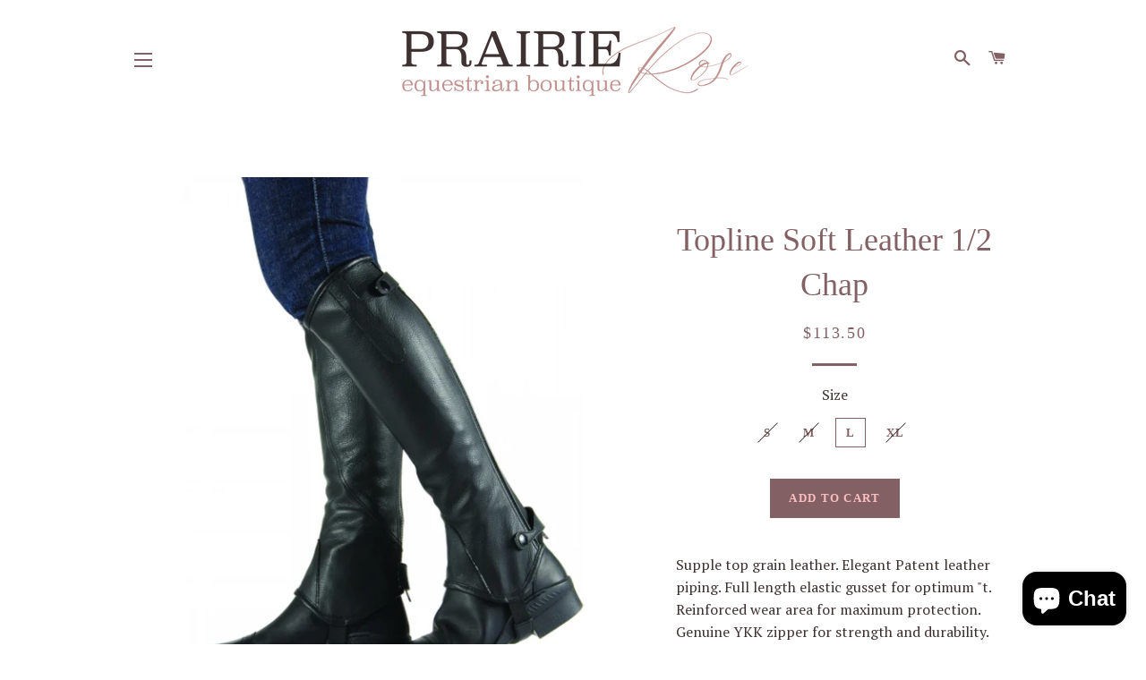

--- FILE ---
content_type: text/html; charset=utf-8
request_url: https://www.prequestrianboutique.com/products/topline-soft-leather-1-2-chap
body_size: 17889
content:
<!doctype html>
<!--[if lt IE 7]><html class="no-js lt-ie9 lt-ie8 lt-ie7" lang="en"> <![endif]-->
<!--[if IE 7]><html class="no-js lt-ie9 lt-ie8" lang="en"> <![endif]-->
<!--[if IE 8]><html class="no-js lt-ie9" lang="en"> <![endif]-->
<!--[if IE 9 ]><html class="ie9 no-js"> <![endif]-->
<!--[if (gt IE 9)|!(IE)]><!--> <html class="no-js"> <!--<![endif]-->
<head>

  <!-- Basic page needs ================================================== -->
  <meta charset="utf-8">
  <meta http-equiv="X-UA-Compatible" content="IE=edge,chrome=1">

  
    <link rel="shortcut icon" href="//www.prequestrianboutique.com/cdn/shop/files/PraireRose_PR_Pink_x2_62ddd246-3495-4d6a-b6c5-2e58bb469c27_32x32.png?v=1657137508" type="image/png" />
  

  <!-- Title and description ================================================== -->
  <title>
  Topline Soft Leather 1/2 Chap &ndash; Prairie Rose Equestrian Boutique
  </title>

  
  <meta name="description" content="Supple top grain leather. Elegant Patent leather piping. Full length elastic gusset for optimum &quot;t. Reinforced wear area for maximum protection. Genuine YKK zipper for strength and durability. Faux swagger tabs. Snap closures at top and bottom.">
  

  <!-- Helpers ================================================== -->
  <!-- /snippets/social-meta-tags.liquid -->




<meta property="og:site_name" content="Prairie Rose Equestrian Boutique">
<meta property="og:url" content="https://www.prequestrianboutique.com/products/topline-soft-leather-1-2-chap">
<meta property="og:title" content="Topline Soft Leather 1/2 Chap">
<meta property="og:type" content="product">
<meta property="og:description" content="Supple top grain leather. Elegant Patent leather piping. Full length elastic gusset for optimum &quot;t. Reinforced wear area for maximum protection. Genuine YKK zipper for strength and durability. Faux swagger tabs. Snap closures at top and bottom.">

  <meta property="og:price:amount" content="113.50">
  <meta property="og:price:currency" content="CAD">

<meta property="og:image" content="http://www.prequestrianboutique.com/cdn/shop/products/859395-2000x2000_1200x1200.jpg?v=1629758515">
<meta property="og:image:secure_url" content="https://www.prequestrianboutique.com/cdn/shop/products/859395-2000x2000_1200x1200.jpg?v=1629758515">


<meta name="twitter:card" content="summary_large_image">
<meta name="twitter:title" content="Topline Soft Leather 1/2 Chap">
<meta name="twitter:description" content="Supple top grain leather. Elegant Patent leather piping. Full length elastic gusset for optimum &quot;t. Reinforced wear area for maximum protection. Genuine YKK zipper for strength and durability. Faux swagger tabs. Snap closures at top and bottom.">

  <link rel="canonical" href="https://www.prequestrianboutique.com/products/topline-soft-leather-1-2-chap">
  <meta name="viewport" content="width=device-width,initial-scale=1,shrink-to-fit=no">
  <meta name="theme-color" content="#826064">

  <!-- CSS ================================================== -->
  <link href="//www.prequestrianboutique.com/cdn/shop/t/2/assets/timber.scss.css?v=26243381079606581471702600451" rel="stylesheet" type="text/css" media="all" />
  <link href="//www.prequestrianboutique.com/cdn/shop/t/2/assets/theme.scss.css?v=155312480826228887581702600451" rel="stylesheet" type="text/css" media="all" />
  
  
  
  <link href="//fonts.googleapis.com/css?family=PT+Serif:400" rel="stylesheet" type="text/css" media="all" />





  <!-- Sections ================================================== -->
  <script>
    window.theme = window.theme || {};
    theme.strings = {
      zoomClose: "Close (Esc)",
      zoomPrev: "Previous (Left arrow key)",
      zoomNext: "Next (Right arrow key)",
      moneyFormat: "${{amount}}",
      addressError: "Error looking up that address",
      addressNoResults: "No results for that address",
      addressQueryLimit: "You have exceeded the Google API usage limit. Consider upgrading to a \u003ca href=\"https:\/\/developers.google.com\/maps\/premium\/usage-limits\"\u003ePremium Plan\u003c\/a\u003e.",
      authError: "There was a problem authenticating your Google Maps account.",
      cartEmpty: "Your cart is currently empty.",
      cartCookie: "Enable cookies to use the shopping cart",
      cartSavings: "I18n Error: Missing interpolation value \"savings\" for \"You're saving {{ savings }}\""
    };
    theme.settings = {
      cartType: "drawer",
      gridType: "collage"
    };
  </script>

  <script src="//www.prequestrianboutique.com/cdn/shop/t/2/assets/jquery-2.2.3.min.js?v=58211863146907186831513660924" type="text/javascript"></script>

  <!--[if (gt IE 9)|!(IE)]><!--><script src="//www.prequestrianboutique.com/cdn/shop/t/2/assets/lazysizes.min.js?v=37531750901115495291513660924" async="async"></script><!--<![endif]-->
  <!--[if lte IE 9]><script src="//www.prequestrianboutique.com/cdn/shop/t/2/assets/lazysizes.min.js?v=37531750901115495291513660924"></script><![endif]-->

  <!--[if (gt IE 9)|!(IE)]><!--><script src="//www.prequestrianboutique.com/cdn/shop/t/2/assets/theme.js?v=39341791006675633311513660929" defer="defer"></script><!--<![endif]-->
  <!--[if lte IE 9]><script src="//www.prequestrianboutique.com/cdn/shop/t/2/assets/theme.js?v=39341791006675633311513660929"></script><![endif]-->

  <!-- Header hook for plugins ================================================== -->
  <script>window.performance && window.performance.mark && window.performance.mark('shopify.content_for_header.start');</script><meta name="google-site-verification" content="_GnizbJgzwCXA5UUPM5kgj5pF7Um8MCbuLQEhzgTr5s">
<meta id="shopify-digital-wallet" name="shopify-digital-wallet" content="/26536548/digital_wallets/dialog">
<meta name="shopify-checkout-api-token" content="3174ded9364f1615cc4fda634a2412c7">
<link rel="alternate" type="application/json+oembed" href="https://www.prequestrianboutique.com/products/topline-soft-leather-1-2-chap.oembed">
<script async="async" src="/checkouts/internal/preloads.js?locale=en-CA"></script>
<link rel="preconnect" href="https://shop.app" crossorigin="anonymous">
<script async="async" src="https://shop.app/checkouts/internal/preloads.js?locale=en-CA&shop_id=26536548" crossorigin="anonymous"></script>
<script id="apple-pay-shop-capabilities" type="application/json">{"shopId":26536548,"countryCode":"CA","currencyCode":"CAD","merchantCapabilities":["supports3DS"],"merchantId":"gid:\/\/shopify\/Shop\/26536548","merchantName":"Prairie Rose Equestrian Boutique","requiredBillingContactFields":["postalAddress","email","phone"],"requiredShippingContactFields":["postalAddress","email","phone"],"shippingType":"shipping","supportedNetworks":["visa","masterCard","amex","discover","interac","jcb"],"total":{"type":"pending","label":"Prairie Rose Equestrian Boutique","amount":"1.00"},"shopifyPaymentsEnabled":true,"supportsSubscriptions":true}</script>
<script id="shopify-features" type="application/json">{"accessToken":"3174ded9364f1615cc4fda634a2412c7","betas":["rich-media-storefront-analytics"],"domain":"www.prequestrianboutique.com","predictiveSearch":true,"shopId":26536548,"locale":"en"}</script>
<script>var Shopify = Shopify || {};
Shopify.shop = "advanced-connection-equestrian.myshopify.com";
Shopify.locale = "en";
Shopify.currency = {"active":"CAD","rate":"1.0"};
Shopify.country = "CA";
Shopify.theme = {"name":"Brooklyn","id":16151609386,"schema_name":"Brooklyn","schema_version":"4.2.0","theme_store_id":730,"role":"main"};
Shopify.theme.handle = "null";
Shopify.theme.style = {"id":null,"handle":null};
Shopify.cdnHost = "www.prequestrianboutique.com/cdn";
Shopify.routes = Shopify.routes || {};
Shopify.routes.root = "/";</script>
<script type="module">!function(o){(o.Shopify=o.Shopify||{}).modules=!0}(window);</script>
<script>!function(o){function n(){var o=[];function n(){o.push(Array.prototype.slice.apply(arguments))}return n.q=o,n}var t=o.Shopify=o.Shopify||{};t.loadFeatures=n(),t.autoloadFeatures=n()}(window);</script>
<script>
  window.ShopifyPay = window.ShopifyPay || {};
  window.ShopifyPay.apiHost = "shop.app\/pay";
  window.ShopifyPay.redirectState = null;
</script>
<script id="shop-js-analytics" type="application/json">{"pageType":"product"}</script>
<script defer="defer" async type="module" src="//www.prequestrianboutique.com/cdn/shopifycloud/shop-js/modules/v2/client.init-shop-cart-sync_BdyHc3Nr.en.esm.js"></script>
<script defer="defer" async type="module" src="//www.prequestrianboutique.com/cdn/shopifycloud/shop-js/modules/v2/chunk.common_Daul8nwZ.esm.js"></script>
<script type="module">
  await import("//www.prequestrianboutique.com/cdn/shopifycloud/shop-js/modules/v2/client.init-shop-cart-sync_BdyHc3Nr.en.esm.js");
await import("//www.prequestrianboutique.com/cdn/shopifycloud/shop-js/modules/v2/chunk.common_Daul8nwZ.esm.js");

  window.Shopify.SignInWithShop?.initShopCartSync?.({"fedCMEnabled":true,"windoidEnabled":true});

</script>
<script>
  window.Shopify = window.Shopify || {};
  if (!window.Shopify.featureAssets) window.Shopify.featureAssets = {};
  window.Shopify.featureAssets['shop-js'] = {"shop-cart-sync":["modules/v2/client.shop-cart-sync_QYOiDySF.en.esm.js","modules/v2/chunk.common_Daul8nwZ.esm.js"],"init-fed-cm":["modules/v2/client.init-fed-cm_DchLp9rc.en.esm.js","modules/v2/chunk.common_Daul8nwZ.esm.js"],"shop-button":["modules/v2/client.shop-button_OV7bAJc5.en.esm.js","modules/v2/chunk.common_Daul8nwZ.esm.js"],"init-windoid":["modules/v2/client.init-windoid_DwxFKQ8e.en.esm.js","modules/v2/chunk.common_Daul8nwZ.esm.js"],"shop-cash-offers":["modules/v2/client.shop-cash-offers_DWtL6Bq3.en.esm.js","modules/v2/chunk.common_Daul8nwZ.esm.js","modules/v2/chunk.modal_CQq8HTM6.esm.js"],"shop-toast-manager":["modules/v2/client.shop-toast-manager_CX9r1SjA.en.esm.js","modules/v2/chunk.common_Daul8nwZ.esm.js"],"init-shop-email-lookup-coordinator":["modules/v2/client.init-shop-email-lookup-coordinator_UhKnw74l.en.esm.js","modules/v2/chunk.common_Daul8nwZ.esm.js"],"pay-button":["modules/v2/client.pay-button_DzxNnLDY.en.esm.js","modules/v2/chunk.common_Daul8nwZ.esm.js"],"avatar":["modules/v2/client.avatar_BTnouDA3.en.esm.js"],"init-shop-cart-sync":["modules/v2/client.init-shop-cart-sync_BdyHc3Nr.en.esm.js","modules/v2/chunk.common_Daul8nwZ.esm.js"],"shop-login-button":["modules/v2/client.shop-login-button_D8B466_1.en.esm.js","modules/v2/chunk.common_Daul8nwZ.esm.js","modules/v2/chunk.modal_CQq8HTM6.esm.js"],"init-customer-accounts-sign-up":["modules/v2/client.init-customer-accounts-sign-up_C8fpPm4i.en.esm.js","modules/v2/client.shop-login-button_D8B466_1.en.esm.js","modules/v2/chunk.common_Daul8nwZ.esm.js","modules/v2/chunk.modal_CQq8HTM6.esm.js"],"init-shop-for-new-customer-accounts":["modules/v2/client.init-shop-for-new-customer-accounts_CVTO0Ztu.en.esm.js","modules/v2/client.shop-login-button_D8B466_1.en.esm.js","modules/v2/chunk.common_Daul8nwZ.esm.js","modules/v2/chunk.modal_CQq8HTM6.esm.js"],"init-customer-accounts":["modules/v2/client.init-customer-accounts_dRgKMfrE.en.esm.js","modules/v2/client.shop-login-button_D8B466_1.en.esm.js","modules/v2/chunk.common_Daul8nwZ.esm.js","modules/v2/chunk.modal_CQq8HTM6.esm.js"],"shop-follow-button":["modules/v2/client.shop-follow-button_CkZpjEct.en.esm.js","modules/v2/chunk.common_Daul8nwZ.esm.js","modules/v2/chunk.modal_CQq8HTM6.esm.js"],"lead-capture":["modules/v2/client.lead-capture_BntHBhfp.en.esm.js","modules/v2/chunk.common_Daul8nwZ.esm.js","modules/v2/chunk.modal_CQq8HTM6.esm.js"],"checkout-modal":["modules/v2/client.checkout-modal_CfxcYbTm.en.esm.js","modules/v2/chunk.common_Daul8nwZ.esm.js","modules/v2/chunk.modal_CQq8HTM6.esm.js"],"shop-login":["modules/v2/client.shop-login_Da4GZ2H6.en.esm.js","modules/v2/chunk.common_Daul8nwZ.esm.js","modules/v2/chunk.modal_CQq8HTM6.esm.js"],"payment-terms":["modules/v2/client.payment-terms_MV4M3zvL.en.esm.js","modules/v2/chunk.common_Daul8nwZ.esm.js","modules/v2/chunk.modal_CQq8HTM6.esm.js"]};
</script>
<script id="__st">var __st={"a":26536548,"offset":-43200,"reqid":"50afeb03-7bfa-4726-ae45-c0073c1a2791-1768965704","pageurl":"www.prequestrianboutique.com\/products\/topline-soft-leather-1-2-chap","u":"1e4ca0fea12e","p":"product","rtyp":"product","rid":6640291184682};</script>
<script>window.ShopifyPaypalV4VisibilityTracking = true;</script>
<script id="captcha-bootstrap">!function(){'use strict';const t='contact',e='account',n='new_comment',o=[[t,t],['blogs',n],['comments',n],[t,'customer']],c=[[e,'customer_login'],[e,'guest_login'],[e,'recover_customer_password'],[e,'create_customer']],r=t=>t.map((([t,e])=>`form[action*='/${t}']:not([data-nocaptcha='true']) input[name='form_type'][value='${e}']`)).join(','),a=t=>()=>t?[...document.querySelectorAll(t)].map((t=>t.form)):[];function s(){const t=[...o],e=r(t);return a(e)}const i='password',u='form_key',d=['recaptcha-v3-token','g-recaptcha-response','h-captcha-response',i],f=()=>{try{return window.sessionStorage}catch{return}},m='__shopify_v',_=t=>t.elements[u];function p(t,e,n=!1){try{const o=window.sessionStorage,c=JSON.parse(o.getItem(e)),{data:r}=function(t){const{data:e,action:n}=t;return t[m]||n?{data:e,action:n}:{data:t,action:n}}(c);for(const[e,n]of Object.entries(r))t.elements[e]&&(t.elements[e].value=n);n&&o.removeItem(e)}catch(o){console.error('form repopulation failed',{error:o})}}const l='form_type',E='cptcha';function T(t){t.dataset[E]=!0}const w=window,h=w.document,L='Shopify',v='ce_forms',y='captcha';let A=!1;((t,e)=>{const n=(g='f06e6c50-85a8-45c8-87d0-21a2b65856fe',I='https://cdn.shopify.com/shopifycloud/storefront-forms-hcaptcha/ce_storefront_forms_captcha_hcaptcha.v1.5.2.iife.js',D={infoText:'Protected by hCaptcha',privacyText:'Privacy',termsText:'Terms'},(t,e,n)=>{const o=w[L][v],c=o.bindForm;if(c)return c(t,g,e,D).then(n);var r;o.q.push([[t,g,e,D],n]),r=I,A||(h.body.append(Object.assign(h.createElement('script'),{id:'captcha-provider',async:!0,src:r})),A=!0)});var g,I,D;w[L]=w[L]||{},w[L][v]=w[L][v]||{},w[L][v].q=[],w[L][y]=w[L][y]||{},w[L][y].protect=function(t,e){n(t,void 0,e),T(t)},Object.freeze(w[L][y]),function(t,e,n,w,h,L){const[v,y,A,g]=function(t,e,n){const i=e?o:[],u=t?c:[],d=[...i,...u],f=r(d),m=r(i),_=r(d.filter((([t,e])=>n.includes(e))));return[a(f),a(m),a(_),s()]}(w,h,L),I=t=>{const e=t.target;return e instanceof HTMLFormElement?e:e&&e.form},D=t=>v().includes(t);t.addEventListener('submit',(t=>{const e=I(t);if(!e)return;const n=D(e)&&!e.dataset.hcaptchaBound&&!e.dataset.recaptchaBound,o=_(e),c=g().includes(e)&&(!o||!o.value);(n||c)&&t.preventDefault(),c&&!n&&(function(t){try{if(!f())return;!function(t){const e=f();if(!e)return;const n=_(t);if(!n)return;const o=n.value;o&&e.removeItem(o)}(t);const e=Array.from(Array(32),(()=>Math.random().toString(36)[2])).join('');!function(t,e){_(t)||t.append(Object.assign(document.createElement('input'),{type:'hidden',name:u})),t.elements[u].value=e}(t,e),function(t,e){const n=f();if(!n)return;const o=[...t.querySelectorAll(`input[type='${i}']`)].map((({name:t})=>t)),c=[...d,...o],r={};for(const[a,s]of new FormData(t).entries())c.includes(a)||(r[a]=s);n.setItem(e,JSON.stringify({[m]:1,action:t.action,data:r}))}(t,e)}catch(e){console.error('failed to persist form',e)}}(e),e.submit())}));const S=(t,e)=>{t&&!t.dataset[E]&&(n(t,e.some((e=>e===t))),T(t))};for(const o of['focusin','change'])t.addEventListener(o,(t=>{const e=I(t);D(e)&&S(e,y())}));const B=e.get('form_key'),M=e.get(l),P=B&&M;t.addEventListener('DOMContentLoaded',(()=>{const t=y();if(P)for(const e of t)e.elements[l].value===M&&p(e,B);[...new Set([...A(),...v().filter((t=>'true'===t.dataset.shopifyCaptcha))])].forEach((e=>S(e,t)))}))}(h,new URLSearchParams(w.location.search),n,t,e,['guest_login'])})(!0,!0)}();</script>
<script integrity="sha256-4kQ18oKyAcykRKYeNunJcIwy7WH5gtpwJnB7kiuLZ1E=" data-source-attribution="shopify.loadfeatures" defer="defer" src="//www.prequestrianboutique.com/cdn/shopifycloud/storefront/assets/storefront/load_feature-a0a9edcb.js" crossorigin="anonymous"></script>
<script crossorigin="anonymous" defer="defer" src="//www.prequestrianboutique.com/cdn/shopifycloud/storefront/assets/shopify_pay/storefront-65b4c6d7.js?v=20250812"></script>
<script data-source-attribution="shopify.dynamic_checkout.dynamic.init">var Shopify=Shopify||{};Shopify.PaymentButton=Shopify.PaymentButton||{isStorefrontPortableWallets:!0,init:function(){window.Shopify.PaymentButton.init=function(){};var t=document.createElement("script");t.src="https://www.prequestrianboutique.com/cdn/shopifycloud/portable-wallets/latest/portable-wallets.en.js",t.type="module",document.head.appendChild(t)}};
</script>
<script data-source-attribution="shopify.dynamic_checkout.buyer_consent">
  function portableWalletsHideBuyerConsent(e){var t=document.getElementById("shopify-buyer-consent"),n=document.getElementById("shopify-subscription-policy-button");t&&n&&(t.classList.add("hidden"),t.setAttribute("aria-hidden","true"),n.removeEventListener("click",e))}function portableWalletsShowBuyerConsent(e){var t=document.getElementById("shopify-buyer-consent"),n=document.getElementById("shopify-subscription-policy-button");t&&n&&(t.classList.remove("hidden"),t.removeAttribute("aria-hidden"),n.addEventListener("click",e))}window.Shopify?.PaymentButton&&(window.Shopify.PaymentButton.hideBuyerConsent=portableWalletsHideBuyerConsent,window.Shopify.PaymentButton.showBuyerConsent=portableWalletsShowBuyerConsent);
</script>
<script data-source-attribution="shopify.dynamic_checkout.cart.bootstrap">document.addEventListener("DOMContentLoaded",(function(){function t(){return document.querySelector("shopify-accelerated-checkout-cart, shopify-accelerated-checkout")}if(t())Shopify.PaymentButton.init();else{new MutationObserver((function(e,n){t()&&(Shopify.PaymentButton.init(),n.disconnect())})).observe(document.body,{childList:!0,subtree:!0})}}));
</script>
<link id="shopify-accelerated-checkout-styles" rel="stylesheet" media="screen" href="https://www.prequestrianboutique.com/cdn/shopifycloud/portable-wallets/latest/accelerated-checkout-backwards-compat.css" crossorigin="anonymous">
<style id="shopify-accelerated-checkout-cart">
        #shopify-buyer-consent {
  margin-top: 1em;
  display: inline-block;
  width: 100%;
}

#shopify-buyer-consent.hidden {
  display: none;
}

#shopify-subscription-policy-button {
  background: none;
  border: none;
  padding: 0;
  text-decoration: underline;
  font-size: inherit;
  cursor: pointer;
}

#shopify-subscription-policy-button::before {
  box-shadow: none;
}

      </style>

<script>window.performance && window.performance.mark && window.performance.mark('shopify.content_for_header.end');</script>
  <!-- /snippets/oldIE-js.liquid -->


<!--[if lt IE 9]>
<script src="//cdnjs.cloudflare.com/ajax/libs/html5shiv/3.7.2/html5shiv.min.js" type="text/javascript"></script>
<script src="//www.prequestrianboutique.com/cdn/shop/t/2/assets/respond.min.js?v=52248677837542619231513660925" type="text/javascript"></script>
<link href="//www.prequestrianboutique.com/cdn/shop/t/2/assets/respond-proxy.html" id="respond-proxy" rel="respond-proxy" />
<link href="//www.prequestrianboutique.com/search?q=eb2ea8120ab9a49e6fbc3622194ea97c" id="respond-redirect" rel="respond-redirect" />
<script src="//www.prequestrianboutique.com/search?q=eb2ea8120ab9a49e6fbc3622194ea97c" type="text/javascript"></script>
<![endif]-->


<!--[if (lte IE 9) ]><script src="//www.prequestrianboutique.com/cdn/shop/t/2/assets/match-media.min.js?v=159635276924582161481513660924" type="text/javascript"></script><![endif]-->


  <script src="//www.prequestrianboutique.com/cdn/shop/t/2/assets/modernizr.min.js?v=21391054748206432451513660924" type="text/javascript"></script>

  
  

<script src="https://cdn.shopify.com/extensions/e8878072-2f6b-4e89-8082-94b04320908d/inbox-1254/assets/inbox-chat-loader.js" type="text/javascript" defer="defer"></script>
<link href="https://monorail-edge.shopifysvc.com" rel="dns-prefetch">
<script>(function(){if ("sendBeacon" in navigator && "performance" in window) {try {var session_token_from_headers = performance.getEntriesByType('navigation')[0].serverTiming.find(x => x.name == '_s').description;} catch {var session_token_from_headers = undefined;}var session_cookie_matches = document.cookie.match(/_shopify_s=([^;]*)/);var session_token_from_cookie = session_cookie_matches && session_cookie_matches.length === 2 ? session_cookie_matches[1] : "";var session_token = session_token_from_headers || session_token_from_cookie || "";function handle_abandonment_event(e) {var entries = performance.getEntries().filter(function(entry) {return /monorail-edge.shopifysvc.com/.test(entry.name);});if (!window.abandonment_tracked && entries.length === 0) {window.abandonment_tracked = true;var currentMs = Date.now();var navigation_start = performance.timing.navigationStart;var payload = {shop_id: 26536548,url: window.location.href,navigation_start,duration: currentMs - navigation_start,session_token,page_type: "product"};window.navigator.sendBeacon("https://monorail-edge.shopifysvc.com/v1/produce", JSON.stringify({schema_id: "online_store_buyer_site_abandonment/1.1",payload: payload,metadata: {event_created_at_ms: currentMs,event_sent_at_ms: currentMs}}));}}window.addEventListener('pagehide', handle_abandonment_event);}}());</script>
<script id="web-pixels-manager-setup">(function e(e,d,r,n,o){if(void 0===o&&(o={}),!Boolean(null===(a=null===(i=window.Shopify)||void 0===i?void 0:i.analytics)||void 0===a?void 0:a.replayQueue)){var i,a;window.Shopify=window.Shopify||{};var t=window.Shopify;t.analytics=t.analytics||{};var s=t.analytics;s.replayQueue=[],s.publish=function(e,d,r){return s.replayQueue.push([e,d,r]),!0};try{self.performance.mark("wpm:start")}catch(e){}var l=function(){var e={modern:/Edge?\/(1{2}[4-9]|1[2-9]\d|[2-9]\d{2}|\d{4,})\.\d+(\.\d+|)|Firefox\/(1{2}[4-9]|1[2-9]\d|[2-9]\d{2}|\d{4,})\.\d+(\.\d+|)|Chrom(ium|e)\/(9{2}|\d{3,})\.\d+(\.\d+|)|(Maci|X1{2}).+ Version\/(15\.\d+|(1[6-9]|[2-9]\d|\d{3,})\.\d+)([,.]\d+|)( \(\w+\)|)( Mobile\/\w+|) Safari\/|Chrome.+OPR\/(9{2}|\d{3,})\.\d+\.\d+|(CPU[ +]OS|iPhone[ +]OS|CPU[ +]iPhone|CPU IPhone OS|CPU iPad OS)[ +]+(15[._]\d+|(1[6-9]|[2-9]\d|\d{3,})[._]\d+)([._]\d+|)|Android:?[ /-](13[3-9]|1[4-9]\d|[2-9]\d{2}|\d{4,})(\.\d+|)(\.\d+|)|Android.+Firefox\/(13[5-9]|1[4-9]\d|[2-9]\d{2}|\d{4,})\.\d+(\.\d+|)|Android.+Chrom(ium|e)\/(13[3-9]|1[4-9]\d|[2-9]\d{2}|\d{4,})\.\d+(\.\d+|)|SamsungBrowser\/([2-9]\d|\d{3,})\.\d+/,legacy:/Edge?\/(1[6-9]|[2-9]\d|\d{3,})\.\d+(\.\d+|)|Firefox\/(5[4-9]|[6-9]\d|\d{3,})\.\d+(\.\d+|)|Chrom(ium|e)\/(5[1-9]|[6-9]\d|\d{3,})\.\d+(\.\d+|)([\d.]+$|.*Safari\/(?![\d.]+ Edge\/[\d.]+$))|(Maci|X1{2}).+ Version\/(10\.\d+|(1[1-9]|[2-9]\d|\d{3,})\.\d+)([,.]\d+|)( \(\w+\)|)( Mobile\/\w+|) Safari\/|Chrome.+OPR\/(3[89]|[4-9]\d|\d{3,})\.\d+\.\d+|(CPU[ +]OS|iPhone[ +]OS|CPU[ +]iPhone|CPU IPhone OS|CPU iPad OS)[ +]+(10[._]\d+|(1[1-9]|[2-9]\d|\d{3,})[._]\d+)([._]\d+|)|Android:?[ /-](13[3-9]|1[4-9]\d|[2-9]\d{2}|\d{4,})(\.\d+|)(\.\d+|)|Mobile Safari.+OPR\/([89]\d|\d{3,})\.\d+\.\d+|Android.+Firefox\/(13[5-9]|1[4-9]\d|[2-9]\d{2}|\d{4,})\.\d+(\.\d+|)|Android.+Chrom(ium|e)\/(13[3-9]|1[4-9]\d|[2-9]\d{2}|\d{4,})\.\d+(\.\d+|)|Android.+(UC? ?Browser|UCWEB|U3)[ /]?(15\.([5-9]|\d{2,})|(1[6-9]|[2-9]\d|\d{3,})\.\d+)\.\d+|SamsungBrowser\/(5\.\d+|([6-9]|\d{2,})\.\d+)|Android.+MQ{2}Browser\/(14(\.(9|\d{2,})|)|(1[5-9]|[2-9]\d|\d{3,})(\.\d+|))(\.\d+|)|K[Aa][Ii]OS\/(3\.\d+|([4-9]|\d{2,})\.\d+)(\.\d+|)/},d=e.modern,r=e.legacy,n=navigator.userAgent;return n.match(d)?"modern":n.match(r)?"legacy":"unknown"}(),u="modern"===l?"modern":"legacy",c=(null!=n?n:{modern:"",legacy:""})[u],f=function(e){return[e.baseUrl,"/wpm","/b",e.hashVersion,"modern"===e.buildTarget?"m":"l",".js"].join("")}({baseUrl:d,hashVersion:r,buildTarget:u}),m=function(e){var d=e.version,r=e.bundleTarget,n=e.surface,o=e.pageUrl,i=e.monorailEndpoint;return{emit:function(e){var a=e.status,t=e.errorMsg,s=(new Date).getTime(),l=JSON.stringify({metadata:{event_sent_at_ms:s},events:[{schema_id:"web_pixels_manager_load/3.1",payload:{version:d,bundle_target:r,page_url:o,status:a,surface:n,error_msg:t},metadata:{event_created_at_ms:s}}]});if(!i)return console&&console.warn&&console.warn("[Web Pixels Manager] No Monorail endpoint provided, skipping logging."),!1;try{return self.navigator.sendBeacon.bind(self.navigator)(i,l)}catch(e){}var u=new XMLHttpRequest;try{return u.open("POST",i,!0),u.setRequestHeader("Content-Type","text/plain"),u.send(l),!0}catch(e){return console&&console.warn&&console.warn("[Web Pixels Manager] Got an unhandled error while logging to Monorail."),!1}}}}({version:r,bundleTarget:l,surface:e.surface,pageUrl:self.location.href,monorailEndpoint:e.monorailEndpoint});try{o.browserTarget=l,function(e){var d=e.src,r=e.async,n=void 0===r||r,o=e.onload,i=e.onerror,a=e.sri,t=e.scriptDataAttributes,s=void 0===t?{}:t,l=document.createElement("script"),u=document.querySelector("head"),c=document.querySelector("body");if(l.async=n,l.src=d,a&&(l.integrity=a,l.crossOrigin="anonymous"),s)for(var f in s)if(Object.prototype.hasOwnProperty.call(s,f))try{l.dataset[f]=s[f]}catch(e){}if(o&&l.addEventListener("load",o),i&&l.addEventListener("error",i),u)u.appendChild(l);else{if(!c)throw new Error("Did not find a head or body element to append the script");c.appendChild(l)}}({src:f,async:!0,onload:function(){if(!function(){var e,d;return Boolean(null===(d=null===(e=window.Shopify)||void 0===e?void 0:e.analytics)||void 0===d?void 0:d.initialized)}()){var d=window.webPixelsManager.init(e)||void 0;if(d){var r=window.Shopify.analytics;r.replayQueue.forEach((function(e){var r=e[0],n=e[1],o=e[2];d.publishCustomEvent(r,n,o)})),r.replayQueue=[],r.publish=d.publishCustomEvent,r.visitor=d.visitor,r.initialized=!0}}},onerror:function(){return m.emit({status:"failed",errorMsg:"".concat(f," has failed to load")})},sri:function(e){var d=/^sha384-[A-Za-z0-9+/=]+$/;return"string"==typeof e&&d.test(e)}(c)?c:"",scriptDataAttributes:o}),m.emit({status:"loading"})}catch(e){m.emit({status:"failed",errorMsg:(null==e?void 0:e.message)||"Unknown error"})}}})({shopId: 26536548,storefrontBaseUrl: "https://www.prequestrianboutique.com",extensionsBaseUrl: "https://extensions.shopifycdn.com/cdn/shopifycloud/web-pixels-manager",monorailEndpoint: "https://monorail-edge.shopifysvc.com/unstable/produce_batch",surface: "storefront-renderer",enabledBetaFlags: ["2dca8a86"],webPixelsConfigList: [{"id":"394821674","configuration":"{\"config\":\"{\\\"pixel_id\\\":\\\"GT-T53NQQS\\\",\\\"target_country\\\":\\\"CA\\\",\\\"gtag_events\\\":[{\\\"type\\\":\\\"purchase\\\",\\\"action_label\\\":\\\"MC-0PSQDQTDFZ\\\"},{\\\"type\\\":\\\"page_view\\\",\\\"action_label\\\":\\\"MC-0PSQDQTDFZ\\\"},{\\\"type\\\":\\\"view_item\\\",\\\"action_label\\\":\\\"MC-0PSQDQTDFZ\\\"}],\\\"enable_monitoring_mode\\\":false}\"}","eventPayloadVersion":"v1","runtimeContext":"OPEN","scriptVersion":"b2a88bafab3e21179ed38636efcd8a93","type":"APP","apiClientId":1780363,"privacyPurposes":[],"dataSharingAdjustments":{"protectedCustomerApprovalScopes":["read_customer_address","read_customer_email","read_customer_name","read_customer_personal_data","read_customer_phone"]}},{"id":"66355242","eventPayloadVersion":"v1","runtimeContext":"LAX","scriptVersion":"1","type":"CUSTOM","privacyPurposes":["ANALYTICS"],"name":"Google Analytics tag (migrated)"},{"id":"shopify-app-pixel","configuration":"{}","eventPayloadVersion":"v1","runtimeContext":"STRICT","scriptVersion":"0450","apiClientId":"shopify-pixel","type":"APP","privacyPurposes":["ANALYTICS","MARKETING"]},{"id":"shopify-custom-pixel","eventPayloadVersion":"v1","runtimeContext":"LAX","scriptVersion":"0450","apiClientId":"shopify-pixel","type":"CUSTOM","privacyPurposes":["ANALYTICS","MARKETING"]}],isMerchantRequest: false,initData: {"shop":{"name":"Prairie Rose Equestrian Boutique","paymentSettings":{"currencyCode":"CAD"},"myshopifyDomain":"advanced-connection-equestrian.myshopify.com","countryCode":"CA","storefrontUrl":"https:\/\/www.prequestrianboutique.com"},"customer":null,"cart":null,"checkout":null,"productVariants":[{"price":{"amount":113.5,"currencyCode":"CAD"},"product":{"title":"Topline Soft Leather 1\/2 Chap","vendor":"Cavalier","id":"6640291184682","untranslatedTitle":"Topline Soft Leather 1\/2 Chap","url":"\/products\/topline-soft-leather-1-2-chap","type":"Half Chap"},"id":"39520927416362","image":{"src":"\/\/www.prequestrianboutique.com\/cdn\/shop\/products\/859395-2000x2000.jpg?v=1629758515"},"sku":"","title":"S","untranslatedTitle":"S"},{"price":{"amount":113.5,"currencyCode":"CAD"},"product":{"title":"Topline Soft Leather 1\/2 Chap","vendor":"Cavalier","id":"6640291184682","untranslatedTitle":"Topline Soft Leather 1\/2 Chap","url":"\/products\/topline-soft-leather-1-2-chap","type":"Half Chap"},"id":"39520927449130","image":{"src":"\/\/www.prequestrianboutique.com\/cdn\/shop\/products\/859395-2000x2000.jpg?v=1629758515"},"sku":"","title":"M","untranslatedTitle":"M"},{"price":{"amount":113.5,"currencyCode":"CAD"},"product":{"title":"Topline Soft Leather 1\/2 Chap","vendor":"Cavalier","id":"6640291184682","untranslatedTitle":"Topline Soft Leather 1\/2 Chap","url":"\/products\/topline-soft-leather-1-2-chap","type":"Half Chap"},"id":"39520927481898","image":{"src":"\/\/www.prequestrianboutique.com\/cdn\/shop\/products\/859395-2000x2000.jpg?v=1629758515"},"sku":"","title":"L","untranslatedTitle":"L"},{"price":{"amount":113.5,"currencyCode":"CAD"},"product":{"title":"Topline Soft Leather 1\/2 Chap","vendor":"Cavalier","id":"6640291184682","untranslatedTitle":"Topline Soft Leather 1\/2 Chap","url":"\/products\/topline-soft-leather-1-2-chap","type":"Half Chap"},"id":"39520927514666","image":{"src":"\/\/www.prequestrianboutique.com\/cdn\/shop\/products\/859395-2000x2000.jpg?v=1629758515"},"sku":"","title":"XL","untranslatedTitle":"XL"}],"purchasingCompany":null},},"https://www.prequestrianboutique.com/cdn","fcfee988w5aeb613cpc8e4bc33m6693e112",{"modern":"","legacy":""},{"shopId":"26536548","storefrontBaseUrl":"https:\/\/www.prequestrianboutique.com","extensionBaseUrl":"https:\/\/extensions.shopifycdn.com\/cdn\/shopifycloud\/web-pixels-manager","surface":"storefront-renderer","enabledBetaFlags":"[\"2dca8a86\"]","isMerchantRequest":"false","hashVersion":"fcfee988w5aeb613cpc8e4bc33m6693e112","publish":"custom","events":"[[\"page_viewed\",{}],[\"product_viewed\",{\"productVariant\":{\"price\":{\"amount\":113.5,\"currencyCode\":\"CAD\"},\"product\":{\"title\":\"Topline Soft Leather 1\/2 Chap\",\"vendor\":\"Cavalier\",\"id\":\"6640291184682\",\"untranslatedTitle\":\"Topline Soft Leather 1\/2 Chap\",\"url\":\"\/products\/topline-soft-leather-1-2-chap\",\"type\":\"Half Chap\"},\"id\":\"39520927481898\",\"image\":{\"src\":\"\/\/www.prequestrianboutique.com\/cdn\/shop\/products\/859395-2000x2000.jpg?v=1629758515\"},\"sku\":\"\",\"title\":\"L\",\"untranslatedTitle\":\"L\"}}]]"});</script><script>
  window.ShopifyAnalytics = window.ShopifyAnalytics || {};
  window.ShopifyAnalytics.meta = window.ShopifyAnalytics.meta || {};
  window.ShopifyAnalytics.meta.currency = 'CAD';
  var meta = {"product":{"id":6640291184682,"gid":"gid:\/\/shopify\/Product\/6640291184682","vendor":"Cavalier","type":"Half Chap","handle":"topline-soft-leather-1-2-chap","variants":[{"id":39520927416362,"price":11350,"name":"Topline Soft Leather 1\/2 Chap - S","public_title":"S","sku":""},{"id":39520927449130,"price":11350,"name":"Topline Soft Leather 1\/2 Chap - M","public_title":"M","sku":""},{"id":39520927481898,"price":11350,"name":"Topline Soft Leather 1\/2 Chap - L","public_title":"L","sku":""},{"id":39520927514666,"price":11350,"name":"Topline Soft Leather 1\/2 Chap - XL","public_title":"XL","sku":""}],"remote":false},"page":{"pageType":"product","resourceType":"product","resourceId":6640291184682,"requestId":"50afeb03-7bfa-4726-ae45-c0073c1a2791-1768965704"}};
  for (var attr in meta) {
    window.ShopifyAnalytics.meta[attr] = meta[attr];
  }
</script>
<script class="analytics">
  (function () {
    var customDocumentWrite = function(content) {
      var jquery = null;

      if (window.jQuery) {
        jquery = window.jQuery;
      } else if (window.Checkout && window.Checkout.$) {
        jquery = window.Checkout.$;
      }

      if (jquery) {
        jquery('body').append(content);
      }
    };

    var hasLoggedConversion = function(token) {
      if (token) {
        return document.cookie.indexOf('loggedConversion=' + token) !== -1;
      }
      return false;
    }

    var setCookieIfConversion = function(token) {
      if (token) {
        var twoMonthsFromNow = new Date(Date.now());
        twoMonthsFromNow.setMonth(twoMonthsFromNow.getMonth() + 2);

        document.cookie = 'loggedConversion=' + token + '; expires=' + twoMonthsFromNow;
      }
    }

    var trekkie = window.ShopifyAnalytics.lib = window.trekkie = window.trekkie || [];
    if (trekkie.integrations) {
      return;
    }
    trekkie.methods = [
      'identify',
      'page',
      'ready',
      'track',
      'trackForm',
      'trackLink'
    ];
    trekkie.factory = function(method) {
      return function() {
        var args = Array.prototype.slice.call(arguments);
        args.unshift(method);
        trekkie.push(args);
        return trekkie;
      };
    };
    for (var i = 0; i < trekkie.methods.length; i++) {
      var key = trekkie.methods[i];
      trekkie[key] = trekkie.factory(key);
    }
    trekkie.load = function(config) {
      trekkie.config = config || {};
      trekkie.config.initialDocumentCookie = document.cookie;
      var first = document.getElementsByTagName('script')[0];
      var script = document.createElement('script');
      script.type = 'text/javascript';
      script.onerror = function(e) {
        var scriptFallback = document.createElement('script');
        scriptFallback.type = 'text/javascript';
        scriptFallback.onerror = function(error) {
                var Monorail = {
      produce: function produce(monorailDomain, schemaId, payload) {
        var currentMs = new Date().getTime();
        var event = {
          schema_id: schemaId,
          payload: payload,
          metadata: {
            event_created_at_ms: currentMs,
            event_sent_at_ms: currentMs
          }
        };
        return Monorail.sendRequest("https://" + monorailDomain + "/v1/produce", JSON.stringify(event));
      },
      sendRequest: function sendRequest(endpointUrl, payload) {
        // Try the sendBeacon API
        if (window && window.navigator && typeof window.navigator.sendBeacon === 'function' && typeof window.Blob === 'function' && !Monorail.isIos12()) {
          var blobData = new window.Blob([payload], {
            type: 'text/plain'
          });

          if (window.navigator.sendBeacon(endpointUrl, blobData)) {
            return true;
          } // sendBeacon was not successful

        } // XHR beacon

        var xhr = new XMLHttpRequest();

        try {
          xhr.open('POST', endpointUrl);
          xhr.setRequestHeader('Content-Type', 'text/plain');
          xhr.send(payload);
        } catch (e) {
          console.log(e);
        }

        return false;
      },
      isIos12: function isIos12() {
        return window.navigator.userAgent.lastIndexOf('iPhone; CPU iPhone OS 12_') !== -1 || window.navigator.userAgent.lastIndexOf('iPad; CPU OS 12_') !== -1;
      }
    };
    Monorail.produce('monorail-edge.shopifysvc.com',
      'trekkie_storefront_load_errors/1.1',
      {shop_id: 26536548,
      theme_id: 16151609386,
      app_name: "storefront",
      context_url: window.location.href,
      source_url: "//www.prequestrianboutique.com/cdn/s/trekkie.storefront.cd680fe47e6c39ca5d5df5f0a32d569bc48c0f27.min.js"});

        };
        scriptFallback.async = true;
        scriptFallback.src = '//www.prequestrianboutique.com/cdn/s/trekkie.storefront.cd680fe47e6c39ca5d5df5f0a32d569bc48c0f27.min.js';
        first.parentNode.insertBefore(scriptFallback, first);
      };
      script.async = true;
      script.src = '//www.prequestrianboutique.com/cdn/s/trekkie.storefront.cd680fe47e6c39ca5d5df5f0a32d569bc48c0f27.min.js';
      first.parentNode.insertBefore(script, first);
    };
    trekkie.load(
      {"Trekkie":{"appName":"storefront","development":false,"defaultAttributes":{"shopId":26536548,"isMerchantRequest":null,"themeId":16151609386,"themeCityHash":"690960578367904683","contentLanguage":"en","currency":"CAD","eventMetadataId":"b0a32722-bbf4-471a-b147-3948c898fc86"},"isServerSideCookieWritingEnabled":true,"monorailRegion":"shop_domain","enabledBetaFlags":["65f19447"]},"Session Attribution":{},"S2S":{"facebookCapiEnabled":false,"source":"trekkie-storefront-renderer","apiClientId":580111}}
    );

    var loaded = false;
    trekkie.ready(function() {
      if (loaded) return;
      loaded = true;

      window.ShopifyAnalytics.lib = window.trekkie;

      var originalDocumentWrite = document.write;
      document.write = customDocumentWrite;
      try { window.ShopifyAnalytics.merchantGoogleAnalytics.call(this); } catch(error) {};
      document.write = originalDocumentWrite;

      window.ShopifyAnalytics.lib.page(null,{"pageType":"product","resourceType":"product","resourceId":6640291184682,"requestId":"50afeb03-7bfa-4726-ae45-c0073c1a2791-1768965704","shopifyEmitted":true});

      var match = window.location.pathname.match(/checkouts\/(.+)\/(thank_you|post_purchase)/)
      var token = match? match[1]: undefined;
      if (!hasLoggedConversion(token)) {
        setCookieIfConversion(token);
        window.ShopifyAnalytics.lib.track("Viewed Product",{"currency":"CAD","variantId":39520927416362,"productId":6640291184682,"productGid":"gid:\/\/shopify\/Product\/6640291184682","name":"Topline Soft Leather 1\/2 Chap - S","price":"113.50","sku":"","brand":"Cavalier","variant":"S","category":"Half Chap","nonInteraction":true,"remote":false},undefined,undefined,{"shopifyEmitted":true});
      window.ShopifyAnalytics.lib.track("monorail:\/\/trekkie_storefront_viewed_product\/1.1",{"currency":"CAD","variantId":39520927416362,"productId":6640291184682,"productGid":"gid:\/\/shopify\/Product\/6640291184682","name":"Topline Soft Leather 1\/2 Chap - S","price":"113.50","sku":"","brand":"Cavalier","variant":"S","category":"Half Chap","nonInteraction":true,"remote":false,"referer":"https:\/\/www.prequestrianboutique.com\/products\/topline-soft-leather-1-2-chap"});
      }
    });


        var eventsListenerScript = document.createElement('script');
        eventsListenerScript.async = true;
        eventsListenerScript.src = "//www.prequestrianboutique.com/cdn/shopifycloud/storefront/assets/shop_events_listener-3da45d37.js";
        document.getElementsByTagName('head')[0].appendChild(eventsListenerScript);

})();</script>
  <script>
  if (!window.ga || (window.ga && typeof window.ga !== 'function')) {
    window.ga = function ga() {
      (window.ga.q = window.ga.q || []).push(arguments);
      if (window.Shopify && window.Shopify.analytics && typeof window.Shopify.analytics.publish === 'function') {
        window.Shopify.analytics.publish("ga_stub_called", {}, {sendTo: "google_osp_migration"});
      }
      console.error("Shopify's Google Analytics stub called with:", Array.from(arguments), "\nSee https://help.shopify.com/manual/promoting-marketing/pixels/pixel-migration#google for more information.");
    };
    if (window.Shopify && window.Shopify.analytics && typeof window.Shopify.analytics.publish === 'function') {
      window.Shopify.analytics.publish("ga_stub_initialized", {}, {sendTo: "google_osp_migration"});
    }
  }
</script>
<script
  defer
  src="https://www.prequestrianboutique.com/cdn/shopifycloud/perf-kit/shopify-perf-kit-3.0.4.min.js"
  data-application="storefront-renderer"
  data-shop-id="26536548"
  data-render-region="gcp-us-central1"
  data-page-type="product"
  data-theme-instance-id="16151609386"
  data-theme-name="Brooklyn"
  data-theme-version="4.2.0"
  data-monorail-region="shop_domain"
  data-resource-timing-sampling-rate="10"
  data-shs="true"
  data-shs-beacon="true"
  data-shs-export-with-fetch="true"
  data-shs-logs-sample-rate="1"
  data-shs-beacon-endpoint="https://www.prequestrianboutique.com/api/collect"
></script>
</head>


<body id="topline-soft-leather-1-2-chap" class="template-product">

  <div id="NavDrawer" class="drawer drawer--left">
    <div id="shopify-section-drawer-menu" class="shopify-section"><div data-section-id="drawer-menu" data-section-type="drawer-menu-section">
  <div class="drawer__inner drawer-left__inner">

    

    <!-- begin mobile-nav -->
    <ul class="mobile-nav">
      
        
        
        
          <li class="mobile-nav__item">
            <a href="/" class="mobile-nav__link">HOME</a>
          </li>
        
      
        
        
        
          <li class="mobile-nav__item">
            <a href="/pages/about" class="mobile-nav__link">ABOUT </a>
          </li>
        
      
        
        
        
          <li class="mobile-nav__item">
            <div class="mobile-nav__has-sublist">
              <a href="/collections" class="mobile-nav__link" id="Label-products">PRODUCTS</a>
              <div class="mobile-nav__toggle">
                <button type="button" class="mobile-nav__toggle-btn icon-fallback-text" data-aria-controls="Linklist-products">
                  <span class="icon-fallback-text mobile-nav__toggle-open">
                    <span class="icon icon-plus" aria-hidden="true"></span>
                    <span class="fallback-text">Expand submenu</span>
                  </span>
                  <span class="icon-fallback-text mobile-nav__toggle-close">
                    <span class="icon icon-minus" aria-hidden="true"></span>
                    <span class="fallback-text">Collapse submenu</span>
                  </span>
                </button>
              </div>
            </div>
            <ul class="mobile-nav__sublist" id="Linklist-products" aria-labelledby="Label-products" role="navigation">
              
                <li class="mobile-nav__item">
                  <a href="/collections/new-in" class="mobile-nav__link">LOCAL VENDORS</a>
                </li>
              
                <li class="mobile-nav__item">
                  <a href="/collections/stance-equitec" class="mobile-nav__link">Stance Equitec</a>
                </li>
              
                <li class="mobile-nav__item">
                  <a href="/collections/tack-and-equipment" class="mobile-nav__link">Equine Feed &amp; Supplements</a>
                </li>
              
                <li class="mobile-nav__item">
                  <a href="/collections/tack-cleaning-conditioning" class="mobile-nav__link">Tack Cleaning &amp; Conditioning</a>
                </li>
              
                <li class="mobile-nav__item">
                  <a href="/collections/bathing" class="mobile-nav__link">Grooming</a>
                </li>
              
                <li class="mobile-nav__item">
                  <a href="/collections/coolers-scrims" class="mobile-nav__link">Horse Blankets</a>
                </li>
              
                <li class="mobile-nav__item">
                  <a href="/collections/apparel" class="mobile-nav__link">Apparel</a>
                </li>
              
                <li class="mobile-nav__item">
                  <a href="/collections/stable-equipment" class="mobile-nav__link">Stable Equipment</a>
                </li>
              
                <li class="mobile-nav__item">
                  <a href="/collections/vet-medical" class="mobile-nav__link">Equine Care</a>
                </li>
              
                <li class="mobile-nav__item">
                  <a href="/collections/decorative" class="mobile-nav__link">Giftware</a>
                </li>
              
                <li class="mobile-nav__item">
                  <a href="/collections/saddles/saddle" class="mobile-nav__link">Saddles</a>
                </li>
              
            </ul>
          </li>
        
      
        
        
        
          <li class="mobile-nav__item">
            <div class="mobile-nav__has-sublist">
              <a href="#" class="mobile-nav__link" id="Label-brands">BRANDS</a>
              <div class="mobile-nav__toggle">
                <button type="button" class="mobile-nav__toggle-btn icon-fallback-text" data-aria-controls="Linklist-brands">
                  <span class="icon-fallback-text mobile-nav__toggle-open">
                    <span class="icon icon-plus" aria-hidden="true"></span>
                    <span class="fallback-text">Expand submenu</span>
                  </span>
                  <span class="icon-fallback-text mobile-nav__toggle-close">
                    <span class="icon icon-minus" aria-hidden="true"></span>
                    <span class="fallback-text">Collapse submenu</span>
                  </span>
                </button>
              </div>
            </div>
            <ul class="mobile-nav__sublist" id="Linklist-brands" aria-labelledby="Label-brands" role="navigation">
              
                <li class="mobile-nav__item">
                  <a href="/collections/horseware" class="mobile-nav__link">Horseware </a>
                </li>
              
                <li class="mobile-nav__item">
                  <a href="/collections/lemieux" class="mobile-nav__link">LeMieux </a>
                </li>
              
                <li class="mobile-nav__item">
                  <a href="/collections/kingsland" class="mobile-nav__link">Kingsland</a>
                </li>
              
                <li class="mobile-nav__item">
                  <a href="/collections/horze" class="mobile-nav__link">Horze </a>
                </li>
              
                <li class="mobile-nav__item">
                  <a href="/collections/b-vertigo" class="mobile-nav__link">B Vertigo</a>
                </li>
              
                <li class="mobile-nav__item">
                  <a href="/collections/hdr" class="mobile-nav__link">HDR </a>
                </li>
              
                <li class="mobile-nav__item">
                  <a href="/collections/get-over-it" class="mobile-nav__link">Get Over It </a>
                </li>
              
                <li class="mobile-nav__item">
                  <a href="/collections/tipperary" class="mobile-nav__link">Tipperary </a>
                </li>
              
            </ul>
          </li>
        
      
        
        
        
          <li class="mobile-nav__item">
            <div class="mobile-nav__has-sublist">
              <a href="/collections/consignment-new" class="mobile-nav__link" id="Label-consignment">CONSIGNMENT</a>
              <div class="mobile-nav__toggle">
                <button type="button" class="mobile-nav__toggle-btn icon-fallback-text" data-aria-controls="Linklist-consignment">
                  <span class="icon-fallback-text mobile-nav__toggle-open">
                    <span class="icon icon-plus" aria-hidden="true"></span>
                    <span class="fallback-text">Expand submenu</span>
                  </span>
                  <span class="icon-fallback-text mobile-nav__toggle-close">
                    <span class="icon icon-minus" aria-hidden="true"></span>
                    <span class="fallback-text">Collapse submenu</span>
                  </span>
                </button>
              </div>
            </div>
            <ul class="mobile-nav__sublist" id="Linklist-consignment" aria-labelledby="Label-consignment" role="navigation">
              
                <li class="mobile-nav__item">
                  <a href="/collections/clothing" class="mobile-nav__link">Clothing</a>
                </li>
              
                <li class="mobile-nav__item">
                  <a href="/collections/youth-clothing-1" class="mobile-nav__link">Youth Clothing</a>
                </li>
              
                <li class="mobile-nav__item">
                  <a href="/collections/stable-supplies-equipment" class="mobile-nav__link">Stable Supplies &amp; Equipment</a>
                </li>
              
                <li class="mobile-nav__item">
                  <a href="/collections/grooming-coat-care" class="mobile-nav__link">Grooming &amp; Coat Care</a>
                </li>
              
                <li class="mobile-nav__item">
                  <a href="/collections/bits-1" class="mobile-nav__link">Bits</a>
                </li>
              
                <li class="mobile-nav__item">
                  <a href="/collections/accessories-1" class="mobile-nav__link">Accessories</a>
                </li>
              
                <li class="mobile-nav__item">
                  <a href="/collections/spurs-whips-1" class="mobile-nav__link">Spurs &amp; Whips</a>
                </li>
              
                <li class="mobile-nav__item">
                  <a href="/collections/horse-boots-wraps-1" class="mobile-nav__link">Horse Boots &amp; Wraps</a>
                </li>
              
                <li class="mobile-nav__item">
                  <a href="/collections/stirrups-stirrup-leathers-1" class="mobile-nav__link">Stirrups &amp; Stirrup Leathers</a>
                </li>
              
                <li class="mobile-nav__item">
                  <a href="/collections/horse-blankets-1" class="mobile-nav__link">Horse Blankets</a>
                </li>
              
                <li class="mobile-nav__item">
                  <a href="/collections/boots-half-chaps-1" class="mobile-nav__link">Boots &amp; Half Chaps</a>
                </li>
              
                <li class="mobile-nav__item">
                  <a href="/collections/saddle-pads" class="mobile-nav__link">Saddle Pads</a>
                </li>
              
                <li class="mobile-nav__item">
                  <a href="/collections/halters-lead-ropes" class="mobile-nav__link">Halters &amp; Lead Ropes</a>
                </li>
              
                <li class="mobile-nav__item">
                  <a href="/collections/bridles-reins" class="mobile-nav__link">Bridles &amp; Reins</a>
                </li>
              
                <li class="mobile-nav__item">
                  <a href="/collections/girths-1" class="mobile-nav__link">Girths</a>
                </li>
              
                <li class="mobile-nav__item">
                  <a href="/collections/breastplates-martingales" class="mobile-nav__link">Breastplates &amp; Martingales</a>
                </li>
              
            </ul>
          </li>
        
      
        
        
        
          <li class="mobile-nav__item">
            <div class="mobile-nav__has-sublist">
              <a href="/collections/clearance" class="mobile-nav__link" id="Label-clearance">CLEARANCE</a>
              <div class="mobile-nav__toggle">
                <button type="button" class="mobile-nav__toggle-btn icon-fallback-text" data-aria-controls="Linklist-clearance">
                  <span class="icon-fallback-text mobile-nav__toggle-open">
                    <span class="icon icon-plus" aria-hidden="true"></span>
                    <span class="fallback-text">Expand submenu</span>
                  </span>
                  <span class="icon-fallback-text mobile-nav__toggle-close">
                    <span class="icon icon-minus" aria-hidden="true"></span>
                    <span class="fallback-text">Collapse submenu</span>
                  </span>
                </button>
              </div>
            </div>
            <ul class="mobile-nav__sublist" id="Linklist-clearance" aria-labelledby="Label-clearance" role="navigation">
              
                <li class="mobile-nav__item">
                  <a href="/collections/clearance-apparel" class="mobile-nav__link">Clearance Apparel</a>
                </li>
              
                <li class="mobile-nav__item">
                  <a href="/collections/clearance-equine-wear" class="mobile-nav__link">Clearance Equine Wear</a>
                </li>
              
                <li class="mobile-nav__item">
                  <a href="/collections/clearance-tack-equipment" class="mobile-nav__link">Clearance Tack &amp; Equipment</a>
                </li>
              
            </ul>
          </li>
        
      
        
        
        
          <li class="mobile-nav__item">
            <a href="/pages/get-in-touch" class="mobile-nav__link">GET IN TOUCH</a>
          </li>
        
      

      
      <li class="mobile-nav__spacer"></li>

      
      
        
          <li class="mobile-nav__item mobile-nav__item--secondary">
            <a href="/account/login" id="customer_login_link">Log In</a>
          </li>
          <li class="mobile-nav__item mobile-nav__item--secondary">
            <a href="/account/register" id="customer_register_link">Create Account</a>
          </li>
        
      
      
        <li class="mobile-nav__item mobile-nav__item--secondary"><a href="/search">Search</a></li>
      
        <li class="mobile-nav__item mobile-nav__item--secondary"><a href="/policies/terms-of-service">Terms of Service</a></li>
      
        <li class="mobile-nav__item mobile-nav__item--secondary"><a href="/policies/refund-policy">Refund policy</a></li>
      
    </ul>
    <!-- //mobile-nav -->
  </div>
</div>


</div>
  </div>
  <div id="CartDrawer" class="drawer drawer--right drawer--has-fixed-footer">
    <div class="drawer__fixed-header">
      <div class="drawer__header">
        <div class="drawer__title">Your cart</div>
        <div class="drawer__close">
          <button type="button" class="icon-fallback-text drawer__close-button js-drawer-close">
            <span class="icon icon-x" aria-hidden="true"></span>
            <span class="fallback-text">Close Cart</span>
          </button>
        </div>
      </div>
    </div>
    <div class="drawer__inner">
      <div id="CartContainer" class="drawer__cart"></div>
    </div>
  </div>

  <div id="PageContainer" class="page-container">

    <div id="shopify-section-header" class="shopify-section"><style>
  .site-header__logo img {
    max-width: 400px;
  }

  @media screen and (max-width: 768px) {
    .site-header__logo img {
      max-width: 100%;
    }
  }
</style>


<div data-section-id="header" data-section-type="header-section" data-template="product">
  <div class="header-container">
    <div class="header-wrapper">
      

      <header class="site-header" role="banner">
        <div class="wrapper">
          <div class="grid--full grid--table">
            <div class="grid__item large--hide large--one-sixth one-quarter">
              <div class="site-nav--open site-nav--mobile">
                <button type="button" class="icon-fallback-text site-nav__link site-nav__link--burger js-drawer-open-button-left" aria-controls="NavDrawer">
                  <span class="burger-icon burger-icon--top"></span>
                  <span class="burger-icon burger-icon--mid"></span>
                  <span class="burger-icon burger-icon--bottom"></span>
                  <span class="fallback-text">Site navigation</span>
                </button>
              </div>
            </div>
            <div class="grid__item large--one-third medium-down--one-half">
              
              
                <div class="h1 site-header__logo large--left" itemscope itemtype="http://schema.org/Organization">
              
                

                
                  <a href="/" itemprop="url" class="site-header__logo-link">
                     <img src="//www.prequestrianboutique.com/cdn/shop/files/PraireRose_Nameplate_1line_45f4ef77-88c4-418f-b912-19c773fbf1db_400x.png?v=1657135841"
                     srcset="//www.prequestrianboutique.com/cdn/shop/files/PraireRose_Nameplate_1line_45f4ef77-88c4-418f-b912-19c773fbf1db_400x.png?v=1657135841 1x, //www.prequestrianboutique.com/cdn/shop/files/PraireRose_Nameplate_1line_45f4ef77-88c4-418f-b912-19c773fbf1db_400x@2x.png?v=1657135841 2x"
                     alt="Prairie Rose Equestrian Boutique"
                     itemprop="logo">
                  </a>
                
              
                </div>
              
            </div>
            <div class="grid__item large--two-thirds large--text-right medium-down--hide">
              
              <!-- begin site-nav -->
              <ul class="site-nav" id="AccessibleNav">
                

                
                  
                  
                  
                    <li class="site-nav__item site-nav__expanded-item">
                      <a href="/" class="site-nav__link">HOME</a>
                    </li>
                  
                
                  
                  
                  
                    <li class="site-nav__item site-nav__expanded-item">
                      <a href="/pages/about" class="site-nav__link">ABOUT </a>
                    </li>
                  
                
                  
                  
                  
                    <li class="site-nav__item site-nav__expanded-item site-nav--has-dropdown" aria-haspopup="true">
                      <a href="/collections" class="site-nav__link">
                        PRODUCTS
                        <span class="icon icon-arrow-down" aria-hidden="true"></span>
                      </a>
                      <ul class="site-nav__dropdown text-left">
                        
                          <li>
                            <a href="/collections/new-in" class="site-nav__dropdown-link">LOCAL VENDORS</a>
                          </li>
                        
                          <li>
                            <a href="/collections/stance-equitec" class="site-nav__dropdown-link">Stance Equitec</a>
                          </li>
                        
                          <li>
                            <a href="/collections/tack-and-equipment" class="site-nav__dropdown-link">Equine Feed &amp; Supplements</a>
                          </li>
                        
                          <li>
                            <a href="/collections/tack-cleaning-conditioning" class="site-nav__dropdown-link">Tack Cleaning &amp; Conditioning</a>
                          </li>
                        
                          <li>
                            <a href="/collections/bathing" class="site-nav__dropdown-link">Grooming</a>
                          </li>
                        
                          <li>
                            <a href="/collections/coolers-scrims" class="site-nav__dropdown-link">Horse Blankets</a>
                          </li>
                        
                          <li>
                            <a href="/collections/apparel" class="site-nav__dropdown-link">Apparel</a>
                          </li>
                        
                          <li>
                            <a href="/collections/stable-equipment" class="site-nav__dropdown-link">Stable Equipment</a>
                          </li>
                        
                          <li>
                            <a href="/collections/vet-medical" class="site-nav__dropdown-link">Equine Care</a>
                          </li>
                        
                          <li>
                            <a href="/collections/decorative" class="site-nav__dropdown-link">Giftware</a>
                          </li>
                        
                          <li>
                            <a href="/collections/saddles/saddle" class="site-nav__dropdown-link">Saddles</a>
                          </li>
                        
                      </ul>
                    </li>
                  
                
                  
                  
                  
                    <li class="site-nav__item site-nav__expanded-item site-nav--has-dropdown" aria-haspopup="true">
                      <a href="#" class="site-nav__link">
                        BRANDS
                        <span class="icon icon-arrow-down" aria-hidden="true"></span>
                      </a>
                      <ul class="site-nav__dropdown text-left">
                        
                          <li>
                            <a href="/collections/horseware" class="site-nav__dropdown-link">Horseware </a>
                          </li>
                        
                          <li>
                            <a href="/collections/lemieux" class="site-nav__dropdown-link">LeMieux </a>
                          </li>
                        
                          <li>
                            <a href="/collections/kingsland" class="site-nav__dropdown-link">Kingsland</a>
                          </li>
                        
                          <li>
                            <a href="/collections/horze" class="site-nav__dropdown-link">Horze </a>
                          </li>
                        
                          <li>
                            <a href="/collections/b-vertigo" class="site-nav__dropdown-link">B Vertigo</a>
                          </li>
                        
                          <li>
                            <a href="/collections/hdr" class="site-nav__dropdown-link">HDR </a>
                          </li>
                        
                          <li>
                            <a href="/collections/get-over-it" class="site-nav__dropdown-link">Get Over It </a>
                          </li>
                        
                          <li>
                            <a href="/collections/tipperary" class="site-nav__dropdown-link">Tipperary </a>
                          </li>
                        
                      </ul>
                    </li>
                  
                
                  
                  
                  
                    <li class="site-nav__item site-nav__expanded-item site-nav--has-dropdown" aria-haspopup="true">
                      <a href="/collections/consignment-new" class="site-nav__link">
                        CONSIGNMENT
                        <span class="icon icon-arrow-down" aria-hidden="true"></span>
                      </a>
                      <ul class="site-nav__dropdown text-left">
                        
                          <li>
                            <a href="/collections/clothing" class="site-nav__dropdown-link">Clothing</a>
                          </li>
                        
                          <li>
                            <a href="/collections/youth-clothing-1" class="site-nav__dropdown-link">Youth Clothing</a>
                          </li>
                        
                          <li>
                            <a href="/collections/stable-supplies-equipment" class="site-nav__dropdown-link">Stable Supplies &amp; Equipment</a>
                          </li>
                        
                          <li>
                            <a href="/collections/grooming-coat-care" class="site-nav__dropdown-link">Grooming &amp; Coat Care</a>
                          </li>
                        
                          <li>
                            <a href="/collections/bits-1" class="site-nav__dropdown-link">Bits</a>
                          </li>
                        
                          <li>
                            <a href="/collections/accessories-1" class="site-nav__dropdown-link">Accessories</a>
                          </li>
                        
                          <li>
                            <a href="/collections/spurs-whips-1" class="site-nav__dropdown-link">Spurs &amp; Whips</a>
                          </li>
                        
                          <li>
                            <a href="/collections/horse-boots-wraps-1" class="site-nav__dropdown-link">Horse Boots &amp; Wraps</a>
                          </li>
                        
                          <li>
                            <a href="/collections/stirrups-stirrup-leathers-1" class="site-nav__dropdown-link">Stirrups &amp; Stirrup Leathers</a>
                          </li>
                        
                          <li>
                            <a href="/collections/horse-blankets-1" class="site-nav__dropdown-link">Horse Blankets</a>
                          </li>
                        
                          <li>
                            <a href="/collections/boots-half-chaps-1" class="site-nav__dropdown-link">Boots &amp; Half Chaps</a>
                          </li>
                        
                          <li>
                            <a href="/collections/saddle-pads" class="site-nav__dropdown-link">Saddle Pads</a>
                          </li>
                        
                          <li>
                            <a href="/collections/halters-lead-ropes" class="site-nav__dropdown-link">Halters &amp; Lead Ropes</a>
                          </li>
                        
                          <li>
                            <a href="/collections/bridles-reins" class="site-nav__dropdown-link">Bridles &amp; Reins</a>
                          </li>
                        
                          <li>
                            <a href="/collections/girths-1" class="site-nav__dropdown-link">Girths</a>
                          </li>
                        
                          <li>
                            <a href="/collections/breastplates-martingales" class="site-nav__dropdown-link">Breastplates &amp; Martingales</a>
                          </li>
                        
                      </ul>
                    </li>
                  
                
                  
                  
                  
                    <li class="site-nav__item site-nav__expanded-item site-nav--has-dropdown" aria-haspopup="true">
                      <a href="/collections/clearance" class="site-nav__link">
                        CLEARANCE
                        <span class="icon icon-arrow-down" aria-hidden="true"></span>
                      </a>
                      <ul class="site-nav__dropdown text-left">
                        
                          <li>
                            <a href="/collections/clearance-apparel" class="site-nav__dropdown-link">Clearance Apparel</a>
                          </li>
                        
                          <li>
                            <a href="/collections/clearance-equine-wear" class="site-nav__dropdown-link">Clearance Equine Wear</a>
                          </li>
                        
                          <li>
                            <a href="/collections/clearance-tack-equipment" class="site-nav__dropdown-link">Clearance Tack &amp; Equipment</a>
                          </li>
                        
                      </ul>
                    </li>
                  
                
                  
                  
                  
                    <li class="site-nav__item site-nav__expanded-item">
                      <a href="/pages/get-in-touch" class="site-nav__link">GET IN TOUCH</a>
                    </li>
                  
                

                
                  <li class="site-nav__item site-nav__expanded-item">
                    <a class="site-nav__link site-nav__link--icon" href="/account">
                      <span class="icon-fallback-text">
                        <span class="icon icon-customer" aria-hidden="true"></span>
                        <span class="fallback-text">
                          
                            Log In
                          
                        </span>
                      </span>
                    </a>
                  </li>
                

                
                  
                  
                  <li class="site-nav__item">
                    <a href="/search" class="site-nav__link site-nav__link--icon js-toggle-search-modal" data-mfp-src="#SearchModal">
                      <span class="icon-fallback-text">
                        <span class="icon icon-search" aria-hidden="true"></span>
                        <span class="fallback-text">Search</span>
                      </span>
                    </a>
                  </li>
                

                <li class="site-nav__item">
                  <a href="/cart" class="site-nav__link site-nav__link--icon cart-link js-drawer-open-button-right" aria-controls="CartDrawer">
                    <span class="icon-fallback-text">
                      <span class="icon icon-cart" aria-hidden="true"></span>
                      <span class="fallback-text">Cart</span>
                    </span>
                    <span class="cart-link__bubble"></span>
                  </a>
                </li>

              </ul>
              <!-- //site-nav -->
            </div>
            <div class="grid__item large--hide one-quarter">
              <div class="site-nav--mobile text-right">
                <a href="/cart" class="site-nav__link cart-link js-drawer-open-button-right" aria-controls="CartDrawer">
                  <span class="icon-fallback-text">
                    <span class="icon icon-cart" aria-hidden="true"></span>
                    <span class="fallback-text">Cart</span>
                  </span>
                  <span class="cart-link__bubble"></span>
                </a>
              </div>
            </div>
          </div>

        </div>
      </header>
    </div>
  </div>
</div>


</div>

    

    <main class="main-content" role="main">
      
        <div class="wrapper">
      
        <!-- /templates/product.liquid -->


<div id="shopify-section-product-template" class="shopify-section"><!-- /templates/product.liquid -->
<div itemscope itemtype="http://schema.org/Product" id="ProductSection--product-template" data-section-id="product-template" data-section-type="product-template" data-image-zoom-type="false" data-enable-history-state="true" data-scroll-to-image="true">

    <meta itemprop="url" content="https://www.prequestrianboutique.com/products/topline-soft-leather-1-2-chap">
    <meta itemprop="image" content="//www.prequestrianboutique.com/cdn/shop/products/859395-2000x2000_grande.jpg?v=1629758515">

    
    

    <div class="grid product-single">
      <div class="grid__item large--seven-twelfths medium--seven-twelfths text-center">

        
          

          
          <div class="product-single__photos">
            
            

            
            <div class="product-single__photo--flex-wrapper">
              <div class="product-single__photo--flex">
                <style>
  

  @media screen and (min-width: 591px) { 
    .product-single__photo-28520242937898 {
      max-width: 850.0px;
      max-height: 850px;
    }
    #ProductImageWrapper-28520242937898 {
      max-width: 850.0px;
    }
   } 

  
    
    @media screen and (max-width: 590px) {
      .product-single__photo-28520242937898 {
        max-width: 590.0px;
      }
      #ProductImageWrapper-28520242937898 {
        max-width: 590.0px;
      }
    }
  
</style>

                <div id="ProductImageWrapper-28520242937898" class="product-single__photo--container">
                  <div class="product-single__photo-wrapper" style="padding-top:100.0%;">
                    
                    <img class="product-single__photo lazyload product-single__photo-28520242937898"
                      src="//www.prequestrianboutique.com/cdn/shop/products/859395-2000x2000_300x300.jpg?v=1629758515"
                      data-src="//www.prequestrianboutique.com/cdn/shop/products/859395-2000x2000_{width}x.jpg?v=1629758515"
                      data-widths="[180, 360, 590, 720, 900, 1080, 1296, 1512, 1728, 2048]"
                      data-aspectratio="1.0"
                      data-sizes="auto"
                      
                      data-image-id="28520242937898"
                      alt="Topline Soft Leather 1/2 Chap">

                    <noscript>
                      <img class="product-single__photo"
                        src="//www.prequestrianboutique.com/cdn/shop/products/859395-2000x2000.jpg?v=1629758515"
                        
                        alt="Topline Soft Leather 1/2 Chap" data-image-id="28520242937898">
                    </noscript>
                  </div>
                </div>
              </div>
            </div>

            
            
              
            

          </div>

        
      </div>

      <div class="grid__item product-single__meta--wrapper medium--five-twelfths large--five-twelfths">
        <div class="product-single__meta">
          

          <h1 class="product-single__title" itemprop="name">Topline Soft Leather 1/2 Chap</h1>

          <div itemprop="offers" itemscope itemtype="http://schema.org/Offer">
            

            
              <span id="PriceA11y" class="visually-hidden">Regular price</span>
            

            <span id="ProductPrice"
              class="product-single__price"
              itemprop="price"
              content="113.5">
              $113.50
            </span>

            <hr class="hr--small">

            <meta itemprop="priceCurrency" content="CAD">
            <link itemprop="availability" href="http://schema.org/InStock">

            <form action="/cart/add" method="post" enctype="multipart/form-data" id="AddToCartForm--product-template" class="product-single__form">
              
                
                  <div class="radio-wrapper js product-form__item">
                    <label class="single-option-radio__label"
                      for="ProductSelect-option-0">
                      Size
                    </label>
                    
                      <fieldset class="single-option-radio"
                        name="Size"
                        id="ProductSelect-option-0">
                        
                        
                          
                          
                          <input type="radio"
                            
                             disabled="disabled"
                            value="S"
                            data-index="option1"
                            name="Size"
                            class="single-option-selector__radio disabled"
                            id="ProductSelect-option-Size-S">
                          <label for="ProductSelect-option-Size-S" class="disabled">S</label>
                        
                          
                          
                          <input type="radio"
                            
                             disabled="disabled"
                            value="M"
                            data-index="option1"
                            name="Size"
                            class="single-option-selector__radio disabled"
                            id="ProductSelect-option-Size-M">
                          <label for="ProductSelect-option-Size-M" class="disabled">M</label>
                        
                          
                          
                          <input type="radio"
                             checked="checked"
                            
                            value="L"
                            data-index="option1"
                            name="Size"
                            class="single-option-selector__radio"
                            id="ProductSelect-option-Size-L">
                          <label for="ProductSelect-option-Size-L">L</label>
                        
                          
                          
                          <input type="radio"
                            
                             disabled="disabled"
                            value="XL"
                            data-index="option1"
                            name="Size"
                            class="single-option-selector__radio disabled"
                            id="ProductSelect-option-Size-XL">
                          <label for="ProductSelect-option-Size-XL" class="disabled">XL</label>
                        
                      </fieldset>
                    
                  </div>
                
              

              <select name="id" id="ProductSelect" class="product-single__variants no-js">
                
                  
                    <option disabled="disabled">
                      S - Sold Out
                    </option>
                  
                
                  
                    <option disabled="disabled">
                      M - Sold Out
                    </option>
                  
                
                  
                    <option 
                      selected="selected" 
                      data-sku=""
                      value="39520927481898">
                      L - $113.50 CAD
                    </option>
                  
                
                  
                    <option disabled="disabled">
                      XL - Sold Out
                    </option>
                  
                
              </select>

              

              <div class="product-single__add-to-cart">
                <button type="submit" name="add" id="AddToCart--product-template" class="btn add-to-cart">
                  <span class="add-to-cart-text">
                    
                      Add to Cart
                    
                  </span>
                </button>
              </div>
            </form>

          </div>

          <div class="product-single__description rte" itemprop="description">
            Supple top grain leather. Elegant Patent leather piping. Full length elastic gusset for optimum "t. Reinforced wear area for maximum protection. Genuine YKK zipper for strength and durability. Faux swagger tabs. Snap closures at top and bottom.
          </div>

          
            <!-- /snippets/social-sharing.liquid -->


<div class="social-sharing clean">

  
    <a target="_blank" href="//www.facebook.com/sharer.php?u=https://www.prequestrianboutique.com/products/topline-soft-leather-1-2-chap" class="share-facebook" title="Share on Facebook">
      <span class="icon icon-facebook" aria-hidden="true"></span>
      <span class="share-title" aria-hidden="true">Share</span>
      <span class="visually-hidden">Share on Facebook</span>
    </a>
  

  
    <a target="_blank" href="//twitter.com/share?text=Topline%20Soft%20Leather%201/2%20Chap&amp;url=https://www.prequestrianboutique.com/products/topline-soft-leather-1-2-chap" class="share-twitter" title="Tweet on Twitter">
      <span class="icon icon-twitter" aria-hidden="true"></span>
      <span class="share-title" aria-hidden="true">Tweet</span>
      <span class="visually-hidden">Tweet on Twitter</span>
    </a>
  

  
    <a target="_blank" href="//pinterest.com/pin/create/button/?url=https://www.prequestrianboutique.com/products/topline-soft-leather-1-2-chap&amp;media=//www.prequestrianboutique.com/cdn/shop/products/859395-2000x2000_1024x1024.jpg?v=1629758515&amp;description=Topline%20Soft%20Leather%201/2%20Chap" class="share-pinterest" title="Pin on Pinterest">
      <span class="icon icon-pinterest" aria-hidden="true"></span>
      <span class="share-title" aria-hidden="true">Pin it</span>
      <span class="visually-hidden">Pin on Pinterest</span>
    </a>
  

</div>

          
        </div>
      </div>
    </div>

    

</div>

  <script type="application/json" id="ProductJson-product-template">
    {"id":6640291184682,"title":"Topline Soft Leather 1\/2 Chap","handle":"topline-soft-leather-1-2-chap","description":"Supple top grain leather. Elegant Patent leather piping. Full length elastic gusset for optimum \"t. Reinforced wear area for maximum protection. Genuine YKK zipper for strength and durability. Faux swagger tabs. Snap closures at top and bottom.","published_at":"2021-08-23T10:41:54-12:00","created_at":"2021-08-23T10:41:53-12:00","vendor":"Cavalier","type":"Half Chap","tags":["Half Chaps","leather","topline"],"price":11350,"price_min":11350,"price_max":11350,"available":true,"price_varies":false,"compare_at_price":null,"compare_at_price_min":0,"compare_at_price_max":0,"compare_at_price_varies":false,"variants":[{"id":39520927416362,"title":"S","option1":"S","option2":null,"option3":null,"sku":"","requires_shipping":true,"taxable":true,"featured_image":null,"available":false,"name":"Topline Soft Leather 1\/2 Chap - S","public_title":"S","options":["S"],"price":11350,"weight":0,"compare_at_price":null,"inventory_management":"shopify","barcode":"27416362","requires_selling_plan":false,"selling_plan_allocations":[]},{"id":39520927449130,"title":"M","option1":"M","option2":null,"option3":null,"sku":"","requires_shipping":true,"taxable":true,"featured_image":null,"available":false,"name":"Topline Soft Leather 1\/2 Chap - M","public_title":"M","options":["M"],"price":11350,"weight":0,"compare_at_price":null,"inventory_management":"shopify","barcode":"27449130","requires_selling_plan":false,"selling_plan_allocations":[]},{"id":39520927481898,"title":"L","option1":"L","option2":null,"option3":null,"sku":"","requires_shipping":true,"taxable":true,"featured_image":null,"available":true,"name":"Topline Soft Leather 1\/2 Chap - L","public_title":"L","options":["L"],"price":11350,"weight":0,"compare_at_price":null,"inventory_management":"shopify","barcode":"27481898","requires_selling_plan":false,"selling_plan_allocations":[]},{"id":39520927514666,"title":"XL","option1":"XL","option2":null,"option3":null,"sku":"","requires_shipping":true,"taxable":true,"featured_image":null,"available":false,"name":"Topline Soft Leather 1\/2 Chap - XL","public_title":"XL","options":["XL"],"price":11350,"weight":0,"compare_at_price":null,"inventory_management":"shopify","barcode":"27514666","requires_selling_plan":false,"selling_plan_allocations":[]}],"images":["\/\/www.prequestrianboutique.com\/cdn\/shop\/products\/859395-2000x2000.jpg?v=1629758515"],"featured_image":"\/\/www.prequestrianboutique.com\/cdn\/shop\/products\/859395-2000x2000.jpg?v=1629758515","options":["Size"],"media":[{"alt":null,"id":20918535421994,"position":1,"preview_image":{"aspect_ratio":1.0,"height":2000,"width":2000,"src":"\/\/www.prequestrianboutique.com\/cdn\/shop\/products\/859395-2000x2000.jpg?v=1629758515"},"aspect_ratio":1.0,"height":2000,"media_type":"image","src":"\/\/www.prequestrianboutique.com\/cdn\/shop\/products\/859395-2000x2000.jpg?v=1629758515","width":2000}],"requires_selling_plan":false,"selling_plan_groups":[],"content":"Supple top grain leather. Elegant Patent leather piping. Full length elastic gusset for optimum \"t. Reinforced wear area for maximum protection. Genuine YKK zipper for strength and durability. Faux swagger tabs. Snap closures at top and bottom."}
  </script>



</div>

      
        </div>
      
    </main>

    <hr class="hr--large">

    <div id="shopify-section-footer" class="shopify-section"><footer class="site-footer small--text-center" role="contentinfo">
  <div class="wrapper">

    <div class="grid-uniform">

      
      

      
      

      
      
      

      
      

      

      
        <div class="grid__item large--one-quarter medium--one-half">
          <ul class="no-bullets site-footer__linklist">
            

      
      

              <li><a href="/">HOME</a></li>

            

      
      

              <li><a href="/pages/about">ABOUT </a></li>

            

      
      

              <li><a href="/collections">PRODUCTS</a></li>

            

      
      

              <li><a href="#">BRANDS</a></li>

            

      
      
          </ul>
        </div>
        <div class="grid__item large--one-quarter medium--one-half">
          <ul class="no-bullets site-footer__linklist">
      

              <li><a href="/collections/consignment-new">CONSIGNMENT</a></li>

            

      
      

              <li><a href="/collections/clearance">CLEARANCE</a></li>

            

      
      

              <li><a href="/pages/get-in-touch">GET IN TOUCH</a></li>

            
          </ul>
        </div>
      

      
        <div class="grid__item large--one-quarter medium--one-half">
            <ul class="no-bullets social-icons">
              
                <li>
                  <a href="https://www.facebook.com/prairieroseequestrianboutique" title="Prairie Rose Equestrian Boutique on Facebook">
                    <span class="icon icon-facebook" aria-hidden="true"></span>
                    Facebook
                  </a>
                </li>
              
              
              
              
                <li>
                  <a href="https://www.instagram.com/prairieroseequestrianboutique/" title="Prairie Rose Equestrian Boutique on Instagram">
                    <span class="icon icon-instagram" aria-hidden="true"></span>
                    Instagram
                  </a>
                </li>
              
              
              
              
              
              
              
            </ul>
        </div>
      

      <div class="grid__item large--one-quarter medium--one-half large--text-right">
        <p>&copy; 2026, <a href="/" title="">Prairie Rose Equestrian Boutique</a><br><a target="_blank" rel="nofollow" href="https://www.shopify.com?utm_campaign=poweredby&amp;utm_medium=shopify&amp;utm_source=onlinestore">Powered by Shopify</a></p>
        
          
          <ul class="inline-list payment-icons">
            
              
                <li>
                  <span class="icon-fallback-text">
                    <span class="icon icon-american_express" aria-hidden="true"></span>
                    <span class="fallback-text">american express</span>
                  </span>
                </li>
              
            
              
                <li>
                  <span class="icon-fallback-text">
                    <span class="icon icon-apple_pay" aria-hidden="true"></span>
                    <span class="fallback-text">apple pay</span>
                  </span>
                </li>
              
            
              
                <li>
                  <span class="icon-fallback-text">
                    <span class="icon icon-diners_club" aria-hidden="true"></span>
                    <span class="fallback-text">diners club</span>
                  </span>
                </li>
              
            
              
                <li>
                  <span class="icon-fallback-text">
                    <span class="icon icon-discover" aria-hidden="true"></span>
                    <span class="fallback-text">discover</span>
                  </span>
                </li>
              
            
              
                <li>
                  <span class="icon-fallback-text">
                    <span class="icon icon-master" aria-hidden="true"></span>
                    <span class="fallback-text">master</span>
                  </span>
                </li>
              
            
              
            
              
                <li>
                  <span class="icon-fallback-text">
                    <span class="icon icon-visa" aria-hidden="true"></span>
                    <span class="fallback-text">visa</span>
                  </span>
                </li>
              
            
          </ul>
        
      </div>
    </div>

  </div>
</footer>


</div>

  </div>

  
  <script>
    
  </script>

  
  
    <!-- /snippets/ajax-cart-template.liquid -->

  <script id="CartTemplate" type="text/template">
  
    <form action="/cart" method="post" novalidate class="cart ajaxcart">
      <div class="ajaxcart__inner ajaxcart__inner--has-fixed-footer">
        {{#items}}
        <div class="ajaxcart__product">
          <div class="ajaxcart__row" data-line="{{line}}">
            <div class="grid">
              <div class="grid__item one-quarter">
                <a href="{{url}}" class="ajaxcart__product-image"><img src="{{img}}" alt="{{name}}"></a>
              </div>
              <div class="grid__item three-quarters">
                <div class="ajaxcart__product-name--wrapper">
                  <a href="{{url}}" class="ajaxcart__product-name">{{{name}}}</a>
                  {{#if variation}}
                    <span class="ajaxcart__product-meta">{{variation}}</span>
                  {{/if}}
                  {{#properties}}
                    {{#each this}}
                      {{#if this}}
                        <span class="ajaxcart__product-meta">{{@key}}: {{this}}</span>
                      {{/if}}
                    {{/each}}
                  {{/properties}}
                </div>

                <div class="grid--full display-table">
                  <div class="grid__item display-table-cell one-half">
                    <div class="ajaxcart__qty">
                      <button type="button" class="ajaxcart__qty-adjust ajaxcart__qty--minus icon-fallback-text" data-id="{{key}}" data-qty="{{itemMinus}}" data-line="{{line}}" aria-label="Reduce item quantity by one">
                        <span class="icon icon-minus" aria-hidden="true"></span>
                        <span class="fallback-text" aria-hidden="true">&minus;</span>
                      </button>
                      <input type="text" name="updates[]" class="ajaxcart__qty-num" value="{{itemQty}}" min="0" data-id="{{key}}" data-line="{{line}}" aria-label="quantity" pattern="[0-9]*">
                      <button type="button" class="ajaxcart__qty-adjust ajaxcart__qty--plus icon-fallback-text" data-id="{{key}}" data-line="{{line}}" data-qty="{{itemAdd}}" aria-label="Increase item quantity by one">
                        <span class="icon icon-plus" aria-hidden="true"></span>
                        <span class="fallback-text" aria-hidden="true">+</span>
                      </button>
                    </div>
                  </div>
                  <div class="grid__item display-table-cell one-half text-right">
                    {{#if discountsApplied}}
                      <small class="ajaxcart__price--strikethrough">{{{price}}}</small>
                      <span class="ajaxcart__price">
                        {{{discountedPrice}}}
                      </span>
                    {{else}}
                      <span class="ajaxcart__price">
                        {{{price}}}
                      </span>
                    {{/if}}
                  </div>
                </div>
                {{#if discountsApplied}}
                  <div class="grid--full display-table">
                    <div class="grid__item text-right">
                      {{#each discounts}}
                        <small class="ajaxcart__discount">{{this.title}}</small>
                      {{/each}}
                    </div>
                  </div>
                {{/if}}
              </div>
            </div>
          </div>
        </div>
        {{/items}}

        
      </div>
      <div class="ajaxcart__footer ajaxcart__footer--fixed">
        <div class="grid--full">
          <div class="grid__item two-thirds">
            <p class="ajaxcart__subtotal">Subtotal</p>
          </div>
          <div class="grid__item one-third text-right">
            <p class="ajaxcart__subtotal">{{{totalPrice}}}</p>
          </div>
        </div>
        {{#if totalCartDiscount}}
          <p class="ajaxcart__savings text-center">{{{totalCartDiscount}}}</p>
        {{/if}}
        <p class="ajaxcart__note text-center">Shipping, taxes, and discounts calculated at checkout.</p>
        <button type="submit" class="btn--secondary btn--full cart__checkout" name="checkout">
          Check Out <span class="icon icon-arrow-right" aria-hidden="true"></span>
        </button>
      </div>
    </form>
  
  </script>
  <script id="AjaxQty" type="text/template">
  
    <div class="ajaxcart__qty">
      <button type="button" class="ajaxcart__qty-adjust ajaxcart__qty--minus icon-fallback-text" data-id="{{key}}" data-qty="{{itemMinus}}" aria-label="Reduce item quantity by one">
        <span class="icon icon-minus" aria-hidden="true"></span>
        <span class="fallback-text" aria-hidden="true">&minus;</span>
      </button>
      <input type="text" class="ajaxcart__qty-num" value="{{itemQty}}" min="0" data-id="{{key}}" aria-label="quantity" pattern="[0-9]*">
      <button type="button" class="ajaxcart__qty-adjust ajaxcart__qty--plus icon-fallback-text" data-id="{{key}}" data-qty="{{itemAdd}}" aria-label="Increase item quantity by one">
        <span class="icon icon-plus" aria-hidden="true"></span>
        <span class="fallback-text" aria-hidden="true">+</span>
      </button>
    </div>
  
  </script>
  <script id="JsQty" type="text/template">
  
    <div class="js-qty">
      <button type="button" class="js-qty__adjust js-qty__adjust--minus icon-fallback-text" data-id="{{key}}" data-qty="{{itemMinus}}" aria-label="Reduce item quantity by one">
        <span class="icon icon-minus" aria-hidden="true"></span>
        <span class="fallback-text" aria-hidden="true">&minus;</span>
      </button>
      <input type="text" class="js-qty__num" value="{{itemQty}}" min="1" data-id="{{key}}" aria-label="quantity" pattern="[0-9]*" name="{{inputName}}" id="{{inputId}}">
      <button type="button" class="js-qty__adjust js-qty__adjust--plus icon-fallback-text" data-id="{{key}}" data-qty="{{itemAdd}}" aria-label="Increase item quantity by one">
        <span class="icon icon-plus" aria-hidden="true"></span>
        <span class="fallback-text" aria-hidden="true">+</span>
      </button>
    </div>
  
  </script>

  

  
      <script>
        // Override default values of shop.strings for each template.
        // Alternate product templates can change values of
        // add to cart button, sold out, and unavailable states here.
        theme.productStrings = {
          addToCart: "Add to Cart",
          soldOut: "Sold Out",
          unavailable: "Unavailable"
        }
      </script>
    

  <div id="SearchModal" class="mfp-hide">
    <!-- /snippets/search-bar.liquid -->





<form action="/search" method="get" class="input-group search-bar search-bar--modal" role="search">
  
  <input type="search" name="q" value="" placeholder="Search our store" class="input-group-field" aria-label="Search our store">
  <span class="input-group-btn">
    <button type="submit" class="btn icon-fallback-text">
      <span class="icon icon-search" aria-hidden="true"></span>
      <span class="fallback-text">Search</span>
    </button>
  </span>
</form>

  </div>
support/create-disable-sold-out-snippet.png
<div id="shopify-block-Aajk0TllTV2lJZTdoT__15683396631634586217" class="shopify-block shopify-app-block"><script
  id="chat-button-container"
  data-horizontal-position=bottom_right
  data-vertical-position=lowest
  data-icon=chat_bubble
  data-text=chat_with_us
  data-color=#000000
  data-secondary-color=#FFFFFF
  data-ternary-color=#6A6A6A
  
    data-greeting-message=%F0%9F%91%8B+Hi%2C+message+us+with+any+questions.+We%27re+happy+to+help%21
  
  data-domain=www.prequestrianboutique.com
  data-shop-domain=www.prequestrianboutique.com
  data-external-identifier=ucKBOl7jGrJOnZXpoD-Yiu9PJOVINFIcQxPrO1bLVLw
  
>
</script>


</div></body>
</html>
